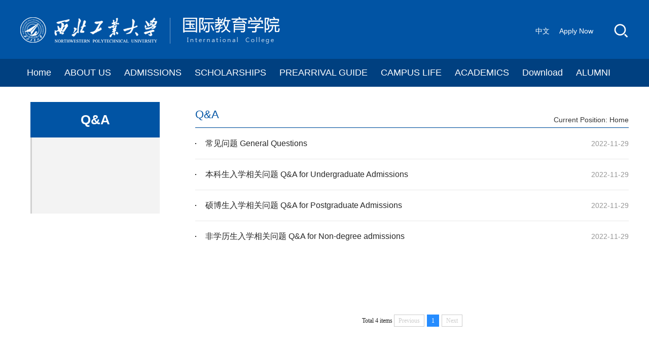

--- FILE ---
content_type: text/html
request_url: https://studyat.nwpu.edu.cn/Q_A.htm
body_size: 4456
content:
<!DOCTYPE html>
<html lang="en">
<head>
    <meta charset="UTF-8">
    <meta name="viewport" content="width=device-width, initial-scale=1.0">
    <meta http-equiv="X-UA-Compatible" content="IE=edge" />
    <title>Q&amp;A-国际教育学院英文版</title><meta name="pageType" content="2">
<meta name="pageTitle" content="Q&amp;A">
<META Name="keywords" Content="国际教育学院英文版,Q&amp;A" />

    <link rel="stylesheet" href="css/base.css">
    <link rel="stylesheet" href="css/dp.css">
    <script src="js/jquery.js" type="text/javascript"></script>
    <script src="js/jquery.SuperSlide.js" type="text/javascript"></script>
<!--Announced by Visual SiteBuilder 9-->
<link rel="stylesheet" type="text/css" href="_sitegray/_sitegray_d.css" />
<script language="javascript" src="_sitegray/_sitegray.js"></script>
<!-- CustomerNO:77656262657232306975475152555742000200014156 -->
<link rel="stylesheet" type="text/css" href="list.vsb.css" />
<script type="text/javascript" src="/system/resource/js/vsbscreen.min.js" id="_vsbscreen" devices="pc|pad"></script>
<script type="text/javascript" src="/system/resource/js/counter.js"></script>
<script type="text/javascript">_jsq_(1162,'/list.jsp',-1,1706852100)</script>
</head>
<body>
    <div class="div">
        <!-- 头部 -->
      <div class="header">
             <div class="web clearfix" style="margin-top:10px;">
<div class="toplink"><script language="javascript" src="/system/resource/js/dynclicks.js"></script><script language="javascript" src="/system/resource/js/openlink.js"></script>    <a href="http://npuinternationalcollege.nwpu.edu.cn/" title="" onclick="_addDynClicks(&#34;wburl&#34;, 1706852100, 62844)" class="c265199" style="margin-right:15px;">中文</a>
    <a href="http://admission.nwpu.edu.cn/en/index" title="" onclick="_addDynClicks(&#34;wburl&#34;, 1706852100, 62845)" class="c265199" style="margin-right:0px">Apply Now</a>
</div>
                <!-- 搜索 -->           
                


<script language="javascript" src="/system/resource/js/base64.js"></script><script language="javascript" src="/system/resource/js/jquery/jquery-latest.min.js"></script><script language="javascript" src="/system/resource/vue/vue.js"></script><script language="javascript" src="/system/resource/vue/bluebird.min.js"></script><script language="javascript" src="/system/resource/vue/axios.js"></script><script language="javascript" src="/system/resource/vue/polyfill.js"></script><script language="javascript" src="/system/resource/vue/token.js"></script><LINK href="/system/resource/vue/static/element/index.css" type="text/css" rel="stylesheet"><script language="javascript" src="/system/resource/vue/static/element/index.js"></script><script language="javascript" src="/system/resource/vue/static/public.js"></script><div id="divu1"></div>
<script type="text/html" id="htmlu1">
    <div id="appu1">
        <div v-if="!isError" class="seaBox fr clearfix">
            <button type="button" class="button" id="button"></button>
            <!-- 搜索框 -->
            <div id="searchbox" class="searchbox">
                <input type="text"  placeholder="What can we help you find" class="text" autocomplete=off v-model=query.keyWord @keyup.enter="onSubmit"> 
                <input type="button" name="submit_button" class="submit" v-on:click="onSubmit()">
            </div>
        </div>
        <div v-if="isError" style="color: #b30216; font-size:18px;text-align: center;padding:20px;">
            应用维护中！
        </div>
    </div>
</script>
<script>
    $("#divu1").html($("#htmlu1").text());
</script>
<script>
    var appOwner = "1706852100";
    var token = 'tourist';
    var urlPrefix = "/aop_component/";

    jQuery.support.cors = true;
    $.ajaxSetup({
        beforeSend: function (request, settings) {
            request.setRequestHeader("Authorization", token);
            request.setRequestHeader("owner", appOwner);
        }
    });

    new Vue({
        el: "#appu1",
        data: function () {
            return {
                query: {
                    keyWord: "",//搜索关键词
                    owner: appOwner,
                    token: token,
                    urlPrefix: urlPrefix,
                    lang:"i18n_zh_CN"
                },
                isError: false
            }
        },
        mounted: function () {
            var _this = this;
            // _this.init();
        },
        methods: {
            init: function(){
                $.ajax({
                    url: "/aop_component//webber/search/test",
                    type: "get",
                    success: function (response) {
                        if (response.code == "0000") {
                        } else if (response.code == "220") {
                            _this.isError = true;
                            console.log(response);
                        } else if (!response.code) {
                            _this.isError = true;
                            console.log(response);
                        }
                    },
                    error: function (response) {
                        _this.isError = true;
                    }
                });
            },
            onSubmit: function (e) {
                var url = "/views/search/modules/resultpc/soso.html";
                if ("10" == "1" || "10" == "2") {
                    url = "https://yykfpt.nwpu.edu.cn/" + url;
                }
                var _this = this;
                var query = _this.query;
                if (url.indexOf("?") > -1) {
                    url = url.split("?")[0];
                }
                if (query.keyWord) {
                    var query = new Base64().encode(JSON.stringify(query));
                    window.open(url + "?query=" + query);
                } else {
                    alert("请填写搜索内容")
                }
            },
        }
    })
</script>

                <!-- logo -->
                
<!-- 网站logo图片地址请在本组件"内容配置-网站logo"处填写 -->
<a href="index.htm" title="国际教育学院英文网站" class="logo fl"><img src="images/gjjyylg.png" alt=""></img></a>
                <!-- nav -->
              
            </div>
        </div>
<div style="width:100%; height:55px;background:#004080;">     
 <div class="navbar" style="margin:0 auto;width:1200px;">       
<ul class="clearfix">
                <li>
                <a href="index.htm" title="Home">Home</a>
            </li>    
            <li>
                <a href="ABOUT_US/International_College.htm" title="ABOUT US">ABOUT US</a>
                    <ul class="ul2">
                            <li><a href="ABOUT_US/About_Xi_an.htm" title="About Xi'an">About Xi'an</a></li>
                            <li><a href="ABOUT_US/About_NPU.htm" title="About NPU">About NPU</a></li>
                            <li><a href="ABOUT_US/International_College.htm" title="International College">International College</a></li>
                            <li><a href="ABOUT_US/Offices.htm" title="Offices">Offices</a></li>
                            <li><a href="ABOUT_US/Campus_Maps.htm" title="Campus Maps">Campus Maps</a></li>
                    </ul>
            </li>    
            <li>
                <a href="ADMISSIONS1.htm" title="ADMISSIONS">ADMISSIONS</a>
                    <ul class="ul2">
                            <li><a href="ADMISSIONS1/Undergraduate_Program.htm" title="Undergraduate Program">Undergraduate Program</a></li>
                            <li><a href="ADMISSIONS1/Master_Program.htm" title="Master Program">Master Program</a></li>
                            <li><a href="ADMISSIONS1/PhD_Program.htm" title="PhD Program">PhD Program</a></li>
                            <li><a href="ADMISSIONS1/Branch_Campus_of_NPU_in_Kazakhstan.htm" title="Branch Campus of NPU in Kazakhstan">Branch Campus of NPU in Kazakhstan</a></li>
                            <li><a href="ADMISSIONS1/Foundation.htm" title="Foundation Program">Foundation Program</a></li>
                            <li><a href="ADMISSIONS1/Exchange.htm" title="Exchange Program">Exchange Program</a></li>
                            <li><a href="ADMISSIONS1/Chinese_Language_Program.htm" title="Chinese Language Program">Chinese Language Program</a></li>
                            <li><a href="ADMISSIONS1/Joint_Training_Program.htm" title="Joint Training Program">Joint Training Program</a></li>
                            <li><a href="ADMISSIONS1/Summer.htm" title="Summer program">Summer program</a></li>
                            <li><a href="ADMISSIONS1/Winter_Program.htm" title="Winter Program">Winter Program</a></li>
                            <li><a href="ADMISSIONS1/Tuition.htm" title="Tuition">Tuition</a></li>
                            <li><a href="ADMISSIONS1/Prospectu.htm" title="Prospectus">Prospectus</a></li>
                            <li><a href="ADMISSIONS1/List_of_Academic_School.htm" title="List of Academic School">List of Academic School</a></li>
                            <li><a href="ADMISSIONS1/List_of_Majors.htm" title="List of Majors">List of Majors</a></li>
                            <li><a href="ADMISSIONS1/Live_Streaming_Schedule.htm" title="Live Streaming Schedule">Live Streaming Schedule</a></li>
                            <li><a href="ADMISSIONS1/Admission_Documents_Download.htm" title="Admission Documents Download">Admission Documents Download</a></li>
                            <li><a href="ADMISSIONS1/Online.htm" title="Online Application">Online Application</a></li>
                    </ul>
            </li>    
            <li>
                <a href="SCHOLARSHIPS1.htm" title="SCHOLARSHIPS">SCHOLARSHIPS</a>
                    <ul class="ul2">
                            <li><a href="SCHOLARSHIPS1/Chinese_Government_Scholarships.htm" title="Chinese Government Scholarships">Chinese Government Scholarships</a></li>
                            <li><a href="SCHOLARSHIPS1/NPU_President_Scholarship.htm" title="NPU President Scholarship">NPU President Scholarship</a></li>
                            <li><a href="SCHOLARSHIPS1/Xi_an_City.htm" title="Xi’an City “The Belt and Road” International Students Scholarship">Xi’an City “The Belt and Road” International Students Scholarship</a></li>
                            <li><a href="SCHOLARSHIPS1/a2025_China_Link_Short_term_Scientific_Exchange_.htm" title="2025 China Link Short-term Scientific Exchange Scholarship Program">2025 China Link Short-term Scientific Exchange Scholarship Program</a></li>
                            <li><a href="SCHOLARSHIPS1/Outstanding_Visiting_Student_Scholarship.htm" title="Outstanding Visiting Student Scholarship">Outstanding Visiting Student Scholarship</a></li>
                            <li><a href="SCHOLARSHIPS1/CSC_Youth_of_Excellence_Scheme_of_China_Program_In.htm" title="CSC Youth of Excellence Scheme of China Program-International Public Administration and Management">CSC Youth of Excellence Scheme of China Program-International Public Administration and Management</a></li>
                            <li><a href="SCHOLARSHIPS1/CSC_Youth_of_Excellence_Scheme_of_China_Program_Bu.htm" title="CSC Youth of Excellence Scheme of China Program-Business Administration">CSC Youth of Excellence Scheme of China Program-Business Administration</a></li>
                            <li><a href="SCHOLARSHIPS1/CSC_Youth_of_Excellence_Scheme_of_China_Program__S.htm" title="CSC Youth of Excellence Scheme of China Program -Software Engineering">CSC Youth of Excellence Scheme of China Program -Software Engineering</a></li>
                    </ul>
            </li>    
            <li>
                <a href="PREARRIVAL_GUIDE/Guide.htm" title="PREARRIVAL GUIDE">PREARRIVAL GUIDE</a>
                    <ul class="ul2">
                            <li><a href="PREARRIVAL_GUIDE/Guide.htm" title="Guide for New Students">Guide for New Students</a></li>
                            <li><a href="PREARRIVAL_GUIDE/Freguently.htm" title="Freguently Asked Questions">Freguently Asked Questions</a></li>
                            <li><a href="PREARRIVAL_GUIDE/Transportation.htm" title="Transportation">Transportation</a></li>
                            <li><a href="PREARRIVAL_GUIDE/Accomodation.htm" title="Accomodation">Accomodation</a></li>
                            <li><a href="PREARRIVAL_GUIDE/Registration.htm" title="Registration">Registration</a></li>
                    </ul>
            </li>    
            <li>
                <a href="CAMPUS_LIFE/Visa.htm" title="CAMPUS LIFE">CAMPUS LIFE</a>
                    <ul class="ul2">
                            <li><a href="CAMPUS_LIFE/Visa.htm" title="Visa Services">Visa Services</a></li>
                            <li><a href="CAMPUS_LIFE/Accommodation.htm" title="Accommodation">Accommodation</a></li>
                            <li><a href="CAMPUS_LIFE/Telecommunication.htm" title="Telecommunication">Telecommunication</a></li>
                            <li><a href="CAMPUS_LIFE/Shuttle_Bus.htm" title="Shuttle Bus">Shuttle Bus</a></li>
                            <li><a href="CAMPUS_LIFE/Insurance.htm" title="Insurance Services">Insurance Services</a></li>
                            <li><a href="CAMPUS_LIFE/Living.htm" title="Living Guide">Living Guide</a></li>
                            <li><a href="CAMPUS_LIFE/Regulations.htm" title="Regulations">Regulations</a></li>
                            <li><a href="CAMPUS_LIFE/Counseling.htm" title="Counseling Center">Counseling Center</a></li>
                            <li><a href="CAMPUS_LIFE/Recruitment.htm" title="Recruitment Opportuinities">Recruitment Opportuinities</a></li>
                            <li><a href="CAMPUS_LIFE/Student.htm" title="Student Activities">Student Activities</a></li>
                    </ul>
            </li>    
            <li>
                <a href="ACADEMICS1.htm" title="ACADEMICS">ACADEMICS</a>
                    <ul class="ul2">
                            <li><a href="ACADEMICS1/Undergraduate.htm" title="Undergraduate Study">Undergraduate Study</a></li>
                            <li><a href="ACADEMICS1/Graduate.htm" title="Graduate Study">Graduate Study</a></li>
                            <li><a href="ACADEMICS1/Academic.htm" title="Academic Calendar">Academic Calendar</a></li>
                    </ul>
            </li>    
            <li>
                <a href="Download.htm" title="Download">Download</a>
            </li>    
            <li>
                <a href="alumni.htm" title="ALUMNI">ALUMNI</a>
            </li>    
</ul>

  </div>      
 </div>   

        <!-- banner图 -->
        <div class="banner"></div>
        <!-- 内容区 -->
        <div class="con">
            <div class="web clearfix">
                <div class="navLeft fl">
                    <h2>
Q&amp;A</h2>
                    <ul></ul>
                </div>
                <div class="content fl">
                    <div class="tit clearfix"><p class="fr">
    Current Position: 
                        <a href="index.htm">Home</a>
</p><h2 class="fl">
Q&amp;A</h2></div>
                    <div class="list"><script language="javascript" src="/system/resource/js/centerCutImg.js"></script><script language="javascript" src="/system/resource/js/ajax.js"></script><div>
    <UL style="min-height:338px;">
                    <li id="line_u9_0">
                <a href="info/1162/1819.htm" target="_blank" title="常见问题 General Questions"><span class="fr">2022-11-29</span>常见问题 General Questions</a>
            </li>
            <li id="line_u9_1">
                <a href="info/1162/1820.htm" target="_blank" title="本科生入学相关问题 Q&amp;A for Undergraduate Admissions"><span class="fr">2022-11-29</span>本科生入学相关问题 Q&amp;A for Undergraduate Admissions</a>
            </li>
            <li id="line_u9_2">
                <a href="info/1162/1821.htm" target="_blank" title="硕博生入学相关问题  Q&amp;A for Postgraduate Admissions"><span class="fr">2022-11-29</span>硕博生入学相关问题  Q&amp;A for Postgraduate Admissions</a>
            </li>
            <li id="line_u9_3">
                <a href="info/1162/1822.htm" target="_blank" title="非学历生入学相关问题  Q&amp;A for Non-degree admissions"><span class="fr">2022-11-29</span>非学历生入学相关问题  Q&amp;A for Non-degree admissions</a>
            </li>
    </UL>
    <link rel="stylesheet" Content-type="text/css" href="/system/resource/css/pagedown/sys.css"><div class="pb_sys_common pb_sys_normal pb_sys_style1" style="margin-top:30px;text-align:center;"><span class="p_t">Total&nbsp;4&nbsp;items</span> <span class="p_pages"><span class="p_first_d p_fun_d">First</span><span class="p_prev_d p_fun_d">Previous</span><span class="p_no_d">1</span><span class="p_next_d p_fun_d">Next</span><span class="p_last_d p_fun_d">Last</span></span></div>
</div><script>_showDynClickBatch(['dynclicks_u9_1819','dynclicks_u9_1820','dynclicks_u9_1821','dynclicks_u9_1822'],[1819,1820,1821,1822],"wbnews", 1706852100)</script></div>
                </div>
            </div>
        </div>
          <!-- links -->
       <div style="background:#0154a4;padding:20px 0 0; margin-top:40px;">
       
        <div class="foot">
            <div class="web"><!-- 版权内容请在本组件"内容配置-版权"处填写 -->
<div class="wc-foot"><div class="container"><div class="wc-left fr" frag="窗口9"><p style="margin-top: 40px"><img src="img/logo.png" /></p></div><div class="wc-mid fl" frag="窗口10"><!--<h4><span frag="标题"><span frag="标题内容">Contact：</span></span></h4>--><h4>Contact：</h4><div class="articlecontent "><p>Address: Room 718, Yizi Building, International College, Northwestern Polytechnical University, 127 Youyi Xilu, Beilin District, Xi’an, Shaanxi, China, 710072</p><p>Tel:</p><p>Admission: +86-(29) 88494381</p><p>Academic: +86-(29) 88492721</p><p>International student office: +86-(29) 88495735</p><p>Fax: +86(0)29 88491544</p></div></div><div class="clearfix"></div></div></div><!--wc-foot end--></div>
        </div>
       </div>
    </div>
    <script src="js/index.js" type="text/javascript"></script>
</body>
</html>




















--- FILE ---
content_type: text/css
request_url: https://studyat.nwpu.edu.cn/css/base.css
body_size: 3960
content:
@charset "utf-8";

/* reset style */

*:after,
*:before {
    transition: all .5s ease;
    -moz-transition: all .5s ease;
    -o-transition: all .5s ease;
    -webkit-transition: all .5s ease;
    text-rendering: optimizelegibility;
}

article,
aside,
details,
figcaption,
figure,
footer,
header,
main,
menu,
nav,
section,
summary {
    display: block;
}

audio,
canvas,
progress,
video {
    display: inline-block;
}

html,
body,
div,
p,
h1,
h2,
h3,
h4,
h5,
h6,
dl,
dt,
dd,
ol,
ul,
li,
blockquote,
pre,
button,
fieldset,
form,
legend,
table,
caption,
tbody,
tfoot,
thead,
tr,
th,
td,
iframe,
article,
aside,
canvas,
details,
embed,
figure,
figcaption,
header,
footer,
menu,
nav,
section,
summary,
audio,
video {
    margin: 0;
    padding: 0;
    border: 0 none transparent;
    outline: none;
    font-size: inherit;
    font-family: inherit;
}

article,
aside,
dialog,
footer,
header,
section,
nav,
figure,
menu,
audio,
canvas,
progress,
video {
    display: block;
}

html,
body {
    position: relative;
    /* height:100%; */
    width: 100%;
}


/*html, body { scroll-behavior:smooth; }*/

html.freeze,
html.freeze body {
    overflow-x: hidden;
    overflow-y: hidden;
}

body {
    -webkit-font-smoothing: antialiased;
    font: 12px/1.5 Microsoft YaHei UI, Microsoft YaHei, tahoma, arial, Hiragino Sans GB, SimSun, Segoe UI, Tahoma, Helvetica, Sans-Serif, sans-serif, \5b8b\4f53;
    color: #333;
    font-size: 15px;
    line-height: 1.6rem;
    word-break: break-all;
    margin-right: 13px;
}

.clearfix:after {
    display: block;
    visibility: hidden;
    clear: both;
    content: '.';
    overflow: hidden;
    width: 0;
    height: 0;
    font-size: 0;
    line-height: 0;
}

.clearfix {
    *zoom: 1;
    display: block;
}

.hide {
    display: none;
}

a,
button {
    transition: all .5s ease;
    -moz-transition: all .5s ease;
    -o-transition: all .5s ease;
    -webkit-transition: all .5s ease;
    text-decoration: none;
    outline: 0;
}

a:link {
    color: #636363;
}

a:visited {
    color: #636363;
}

a:hover {
    color: #0030ae;
}

a:active {
    color: #0030ae;
}

a:hover span {
    cursor: pointer;
    opacity: .86
}

.web {
    width: 1200px;
    margin: 0 auto
}

.fl {
    float: left
}

.fr {
    float: right
}

.inlineB {
    font-size: 0;
}


/* forms */

html.firefox fieldset {
    display: table-cell !important;
}

button,
input[type='button'],
input[type='reset'],
input[type='submit'] {
    overflow: visible;
    background-color: transparent;
    cursor: pointer;
}


/* ie6 ~ ie7 css */

button:hover,
input[type='button']:hover,
input[type='reset']:hover,
input[type='submit']:hover {
    text-decoration: none;
}

button:hover span {
    text-decoration: underline;
}

input {
    padding: 0;
    outline: 0;
    font-size: inherit;
    font-family: inherit;
    color: inherit;
    line-height: inherit;
    vertical-align: middle;
}

input[type='submit'] {
    height: 28px;
    line-height: 24px;
}

input[type='radio'],
input[type='checkbox'] {
    width: 14px;
    height: 14px;
}

input[type='image'] {
    height: auto;
    margin: 0;
    padding: 0;
    border: 0;
}

input[disabled='disabled'] {
    background-color: #ebebeb;
    color: #959595;
}

select {
    height: 28px;
    line-height: 24px;
    padding: 1px 0 1px 3px;
    border: 1px solid #dedede;
    background-color: #fff;
}

select[disabled='disabled'] {
    background-color: #ebebeb;
    color: #959595;
}

textarea {
    min-height: 80px;
    padding: 1px 3px;
    border: 1px solid #dedede;
    line-height: 25px;
}


/* other */

iframe.pdf {
    width: 100%;
    height: 600px;
    margin-top: 30px;
    margin-bottom: 30px;
}

mark {
    background-color: transparent;
}

[data-style='list'] .target {
    display: none;
    color: #000;
}

hr {
    margin-top: 20px;
    margin-bottom: 20px;
    border: 0;
    border-top: 1px solid #eee;
    display: none;
}

img {
    border: 0 none transparent;
    -ms-interpolation-mode: bicubic;
}

img,
div.root_daum_roughmap {
    max-width: 100%;
}

b,
strong {
    font-weight: 600;
}

i,
em,
dfn,
cite,
address {
    font-style: normal;
}

small {
    font-size: 90%;
}

sup,
sub {
    position: relative;
    font-size: 0.9em;
    line-height: 0;
    vertical-align: baseline;
}

sub {
    bottom: -0.25em;
}

sup {
    top: -0.5em;
}

del {
    text-decoration: line-through;
}

label {
    cursor: pointer;
}

ol,
ul,
li {
    list-style: none;
}

legend {
    display: block;
    position: absolute;
    top: 0;
    left: 0;
    width: 100%;
    height: 1px;
    font-size: 0;
    line-height: 0;
}

caption {
    height: 1px;
    font-size: 0;
    line-height: 0;
}


/* table */

.table_unit {
    margin-top: 10px;
    margin-bottom: -10px;
    font-size: 0.9em;
    text-align: right;
}

.table_group {
    overflow-x: auto;
    overflow-y: hidden;
    -webkit-overflow-scrolling: touch;
    position: relative;
    width: 100%;
    margin-top: 10px;
    margin-bottom: 10px;
}

.table_group .table_line {
    position: absolute;
    top: 0;
    left: 0;
    width: 1px;
    height: 100%;
    z-index: 20;
    background-color: #fff;
}

.table_group table {
    border-collapse: separate;
}

.table_group table.table {
    position: relative;
    width: 100%;
    border: 1px solid #c6c6c6;
    margin: 20px auto
}

.table_group table.table.scroll {
    width: 860px;
    z-index: 10;
}

.table_group .gesture {
    z-index: 30;
    transition-property: opacity, top;
}

.table_group table.table tbody,
.table_group table.table tfoot {
    text-align: center;
}

.table_group table.table thead tr th {
    padding: 10px 5px;
    border-top: 1px solid #c6c6c6;
    border-left: 1px solid #c6c6c6;
    background-color: #fafafa;
    color: #333;
    font-size: 16px;
    text-align: center;
}

.table_group table.table tbody tr th.ms_th {
    font-size: 18px !important;
    text-align: center;
}

.table_group table.table tbody tr th,
.table_group table.table tfoot tr th {
    padding: 10px 5px;
    border-top: 1px solid #c6c6c6;
    border-left: 1px solid #c6c6c6;
    background-color: #fdfdfd;
    color: #5d5d5d;
    font-size: 16px;
    text-align: center;
}

.table_group table.table tbody tr td,
.table_group table.table tfoot tr td {
    padding: 5px;
    border-top: 1px solid #c6c6c6;
    border-left: 1px solid #c6c6c6;
    color: #333;
    font-size: 15px;
}

.table_group table.table tbody tr:first-child th,
.table_group table.table tbody tr:first-child td,
.table_group table.table tfoot tr:first-child th,
.table_group table.table tfoot tr:first-child td {
    border-top-color: #c6c6c6;
}

.table_group table.table tbody ul,
.table_group table.table tbody ol {
    padding-left: 0;
    text-align: left;
}

.table_group table.table_ms {
    position: relative;
    width: 100%;
    border-top: 1px solid #3a3a3a;
    border-bottom: 1px solid #c6c6c6;
}

.table_group table.table_ms.scroll {
    width: 860px;
    z-index: 10;
}

.table_group table.table_ms tbody,
.table_group table.table_ms tfoot {
    text-align: center;
}

.table_group table.table_ms thead tr th {
    padding: 10px 5px;
    border-top: 1px solid #c6c6c6;
    border-left: 1px solid #c6c6c6;
    background-color: #fafafa;
    color: #333;
    font-size: 16px;
    text-align: center;
}

.table_group table.table_ms tbody tr th,
.table_group table.table_ms tfoot tr th {
    padding: 10px 5px;
    border-top: 1px solid #c6c6c6;
    border-left: 1px solid #c6c6c6;
    background-color: #fdfdfd;
    color: #5d5d5d;
    font-size: 18px;
    text-align: center;
}

.table_group table.table_ms thead tr:first-child th {
    border-top-width: 0;
}

.table_group table.table_ms tbody tr td,
.table_group table.table_ms tfoot tr td {
    padding: 10px;
    border-top: 1px solid #c6c6c6;
    border-left: 1px solid #c6c6c6;
    color: #333;
    font-size: 15px;
}

.table_group table.table_ms tbody tr:first-child th,
.table_group table.table tbody tr:first-child td,
.table_group table.table_ms tfoot tr:first-child th,
.table_group table.table_ms tfoot tr:first-child td {
    border-top-color: #c6c6c6;
}

.table_group table.table_ms tbody ul,
.table_group table.table_ms tbody ol {
    padding-left: 0;
    text-align: left;
}


/* text */

.text-muted {
    color: #777;
}

.text-primary {
    color: #337ab7;
}

a.text-primary:hover {
    color: #286090;
}

.text-success {
    color: #3c763d;
}

a.text-success:hover {
    color: #2b542c;
}

.text-info {
    color: #31708f;
}

a.text-info:hover {
    color: #245269;
}

.text-warning {
    color: #f08400;
}

a.text-warning:hover {
    color: #66512c;
}

.text-danger {
    color: #d33835;
}

a.text-danger:hover {
    color: #843534;
}

.bg-primary {
    color: #fff;
    background-color: #337ab7;
}

a.bg-primary:hover {
    background-color: #286090;
}

.bg-success {
    background-color: #dff0d8;
}

a.bg-success:hover {
    background-color: #c1e2b3;
}

.bg-info {
    background-color: #d9edf7;
}

a.bg-info:hover {
    background-color: #afd9ee;
}

.bg-warning {
    background-color: #fcf8e3;
}

a.bg-warning:hover {
    background-color: #f7ecb5;
}

.bg-danger {
    background-color: #f2dede;
}

a.bg-danger:hover {
    background-color: #e4b9b9;
}


/* background */

.turquoise {
    background: #1abc9c;
}

.emerland {
    background: #2ecc71;
}

.peterriver {
    background: #3498db;
}

.amethyst {
    background: #9b59b6;
}

.wetasphalt {
    background: #34495e;
}

.greensea {
    background: #16a085;
}

.nephritis {
    background: #27ae60;
}

.belizehole {
    background: #2980b9;
}

.wisteria {
    background: #8e44ad;
}

.midnightblue {
    background: #2c3e50;
}

.sunflower {
    background: #f1c40f;
}

.carrot {
    background: #e67e22;
}

.alizarin {
    background: #e74c3c;
}

.clouds {
    background: #ecf0f1;
    color: #999;
}

.concrete {
    background: #95a5a6;
}

.orange {
    background: #f39c12;
}

.pumpkin {
    background: #d35400;
}

.pomegranate {
    background: #c0392b;
}

.silver {
    background: #bdc3c7;
}

.asbestos {
    background: #7f8c8d;
}


/* 头部 */

.header {
    width: 100%;
    height:70px;
    background: #0154a4;
    padding: 23px 0;
}
.header .web{position:relative;}
.toplink {
position: absolute;
    top: 15px;
    right: 70px;
}
.toplink a{color:#fff !important;font-size:14px !important;}
.header a.logo{
    width: 516px;
    height: 54px;
    display: block;
}

/* 导航 */
.navbar{
    margin-left: 10px;    
}

.navbar ul li{
    position: relative;
    float: left;
}
.navbar ul li a{
    display: block;
    line-height: 54px;
    font-size: 18px;
    color: #ffffff;
    padding: 0 13px;
}
.navbar ul li a:hover{
    color: #f1c40f;
}
/* 二级导航 */
.navbar  ul li .ul2 {
    position: absolute;
    left: 50%;
    top: 40px;
    z-index: 100;
    display: none;
    margin: 0;
    float: none;
    
    z-index: 100;
    margin-left: -90px;
}
.navbar  ul li .ul2::before{
    border-color: transparent transparent #fff #fff;
    border-style: solid;
    border-width: 8px;
    bottom: -8px;
    box-sizing: border-box;
    content: "";
    display: block;
    height: 0;
    position: relative;
    transform: rotate(135deg);
    transform-origin: center center;
    width: 0;
    margin-left: 82px;
}
.navbar  ul li .ul2 li {
    width: 180px;
    /* height: 40px; */
    display: block;
    float: none;
    padding: 0;
    margin: 0;
}

.navbar  ul li .ul2 a {
    display: block;
    line-height: 22px;
    color: #222222;
    font-size: 15px;
    padding: 10px 0 10px 25px;
    background: #fff;
    word-wrap: break-word;
    word-break:normal;
}

.navbar  ul li .ul2 a:hover {
    color: #0154a4;
}
/* 搜索框 */
.seaBox {
    position: relative;
    padding: 12px 0;
}
.button {
    width: 30px;
    height: 30px;
    background: url("../img/search1.png") no-repeat center center;
    float: right;
}
.searchbox {
    width: 0px;
    height: 36px;
    border-radius: 22px;
    line-height: 36px;
    position: absolute;
    top: 10px;
    right: 30px;
    background: #fff;
    padding-left: 20px;
    display: none;
}
.text {
    float: left;
    width: 200px;
    height: 36px;
    border: none;
    outline: none;
    line-height: 36px;
    color: #0154a4;
    font-size: 15px;
}
input::-webkit-input-placeholder {
    color: #0154a4;
}
input::-moz-placeholder { 
    color: #0154a4;
}
input:-moz-placeholder {
    color: #0154a4;
}
input:-ms-input-placeholder {   
    color: #0154a4;
}
.submit {
    width: 22px;
    height: 22px;
    float: right;
    background: url("../img/search.png") no-repeat center center;
    margin-top: 4px;
    margin-right: 10px;
    border: none;
    outline: none;
}
.on {
    display: block;
}
/* 底部 */
/* links区 */
.link{
    width: 100%;
    padding-bottom: 30px;
    border-bottom: 1px solid #d7d7d7;
}
.link h2{
    font-size: 22px;
    line-height:30px;
    font-weight: normal;
    text-align: center;
    margin-bottom: 30px;
}
.link ul li{
    float: left;
}
.link ul li a{
    display: block;
    font-size: 17px;
    line-height: 30px;
    color: #666666;
    padding: 0 9px;
    border-right: 1px solid #757575;
}
.link ul li a:hover{
    color: #0154a4;
} 
.link ul li.noBorder a{
    border: none;
}
/* 版权 */
.foot{
    width: 100%;
    padding: 20px 0 0 0;
background:#0154a4;

}
.foot p{
    font-size: 17px;
    color: #757575;
    line-height: 30px;
}

/*搜索结果页*/
.search{
    width:855px;
}
.searchWrap {min-height: 600px;background: #fff;padding: 20px 0px 50px;}
.searchWrap .serBox{padding:25px;background:#f4f4f4;margin-bottom:20px;position: relative;}
.searchWrap .txt {border: none;height: 40px;width: 675px;font-size: 15px;padding-left: 10px;color: #3d3d3d;line-height: 40px;}
.searchWrap .btn {border: none;height: 40px;width: 120px;text-align: center;float: right;cursor: pointer;_display: inline;color: #fff;right: 25px;top: 25px;background: #135da9;font-size: 18px;}
.searchWrap ul{padding-bottom:30px;}
.searchWrap ul li{line-height:2em; border-bottom:1px solid #dedede;padding:20px 0}
.searchWrap ul li a{display:block;}
.searchWrap ul li a h3{font-size:18px; font-weight:bold;margin-bottom:15px;}
.searchWrap ul li a p{font-size:14px;display: -webkit-box;-webkit-box-orient: vertical;-webkit-line-clamp: 2;overflow: hidden;word-wrap: break-word;word-break:normal;}
.searchWrap ul li a span.time{color:#999;margin-top:15px}
.search .map-h2{height: 50px;line-height: 50px;border-bottom:1px solid #dfdfdf;margin: 20px 0 30px;}
.search .map-h2 h2{color:#105aa1;font-size:24px;font-weight:normal;}
.search .map{}
.search .map a:hover{color:#105aa1;}
.search .map span{margin:auto 5px;}
.search .map-h2 .map a.home{padding-left: 25px;background: url(../img/home.png) no-repeat left center;line-height: 50px;display: inline-block;}



/*加*/

.fl{ float: left;}
.fr{float: right;}
.pos{
	position: relative;
}
ul{list-style:none;}

li{list-style:none;}
.container{
	width:1230px;
	padding: 0;
	margin: 0 auto;
}
.wc-foot{
	background:#0154a4;

 
   padding-top: 35px;
    min-height: 275px;
    }
.wc-foot p{
	font-size: 14px;
	color: #999;
	line-height: 21px;
}
.wc-foot p a{
	font-size: 14px;
	color: #999;
	line-height: 21px;
}
.wc-left{
	width:586px ;
}
.wc-mid{
	width:516px;
}
.wc-right{
	width:120px;
}
.wc-left h4{
	font-size: 16px;
	color: #fff;
	margin-bottom: 10px;
	font-weight: normal;
}
.you-ul ul li{
	float: left;
}
.you-ul ul li a{
	color: #fff;
	text-decoration: none;
	padding: 0 20px;
	
}
.you-ul ul li:first-child a{
	padding-left: 0;
}
.you-ul ul li:last-child a{
	background: none;
}
.you-ul{
	padding-bottom: 30px;
}
.wc-mid h4{
	font-size: 16px;
	color: #fff;
	margin-bottom: 10px;
	font-weight: normal;
}
.wc-mid p{
	font-size: 14px;
	color: #fff;
	line-height: 25px;
}
.wc-mid p a{
	color: #fff;
}

.wc-right a{
	display: block;
	background: #ce3e3a;
	color: #fff;
	height: 42px;
	line-height: 42px;
	text-align: center;
	text-decoration: none;
}
.wc-right a img{
	padding-right: 5px;
}
.wc-right a:hover{
	background: #c02824;
	transition: all 1.5s;
}
.wc-right p{
	display: block;
	margin-top: 10px;
}
.wc-foot p a{
	font-size: 14px;
	color: #999;
	line-height: 21px;
}
.wc-left{
	width:586px ;
}
.wc-mid{
	width:550px;margin-left:20px
}
.wc-right{
	width:120px;
}
.wc-left h4{
	font-size: 16px;
	color: #fff;
	margin-bottom: 10px;
	font-weight: normal;
}
.you-ul ul li{
	float: left;
}
.you-ul ul li a{
	color: #fff;
	text-decoration: none;
	padding: 0 20px;
	background: url(../images/fa.png) no-repeat right center;
}
.you-ul ul li:first-child a{
	padding-left: 0;
}
.you-ul ul li:last-child a{
	background: none;
}
.you-ul{
	padding-bottom: 30px;
}

--- FILE ---
content_type: text/css
request_url: https://studyat.nwpu.edu.cn/css/dp.css
body_size: 1488
content:
@charset "UTF-8";
/*banner图*/
.banner{
	margin-bottom:30px;
}
.banner img{
	display: block;
	width: 100%;
	min-width: 1200px;
}
/*内容区*/
.con .navLeft{
	width:280px;
	height: ;
}
.con .navLeft{
    width: 255px;
    padding: 0 70px 0 20px;
    position: relative;
}
.con .navLeft h2{
    width: 255px;
    padding: 20px 0;
    background: #0154a4;
    color: #ffffff;
    font-size: 26px;
    line-height: 30px;
    text-align: center;
    word-wrap: break-word;
    word-break:normal;
}
.con .navLeft ul{
    background: #f3f3f3;
    padding-bottom: 150px;
    border-left: 3px solid #d0d0d0;
}
.con .navLeft ul li a{
    display: block;
    font-size: 16px;
    color: #050505;
    line-height:54px;
    background: #f3f3f3;
    padding: 0  0 0 38px;
    position: relative;
    word-wrap: break-word;
    word-break:normal;
}

.con .navLeft ul li.on a{
    background: #ffffff;
    color: #0154a4;
    position: relative;
}
.con .navLeft ul li.on a::after{
    content: "";
    display: block;
    width: 3px;
    height: 100%;
    position: absolute;
    left: -3px;
    top: 0;
    background: #0154a4;
}
.con .navLeft ul li:hover a{
    background: #ffffff;
    color: #0154a4;
    position: relative;
}
.con .navLeft ul li:hover a::after{
    content: "";
    display: block;
    width: 3px;
    height: 100%;
    position: absolute;
    left: -3px;
    top: 0;
    background: #0154a4;
}
/*内容区*/
.con .content{
	width: 855px;
}
.con .content .tit{
	width: 100%;
    border-bottom: 1px solid #0154a4;
}
.con .content .tit p{
	font-size: 14px;
    color: #333;
    line-height: 30px;
    margin-top: 20px;
}
.con .content .tit p a{
	font-size: 14px;
    color: #333;
}
.con .content .tit h2{
	font-size: 22px;
	line-height: 50px;
	font-weight: normal;
	color: #0154a4;
}
.content>div.txt h2{
    font-size: 18px;
    color: #222;
    text-align:center;
    margin-top: 30px;
    word-wrap: break-word;
    word-break:normal;
}
.content>div.txt video{
	margin:20px auto;

}
.content>div.txt P{
	word-wrap:break-word;
	word-break:normal;
}
.content>div.txt #vsb_content p,
.content>div.txt #vsb_content span{
	font-size: 16px!important;
	text-indent:0!important;
    line-height: 25px!important;
}

.content>div.txt #vsb_content table{
	display:block!important;
	margin:10px auto 0!important
}
/* 内容页 */
.con .main>div{
   min-height:500px;
}
.con .main  h2{
    font-size: 24px;
    color: #333333;
    text-align:center;
    line-height:50px;
    word-wrap: break-word;
    word-break:normal;
}
.con .main  .author{
    margin: 0 0 20px;
    border-bottom: 1px solid #e8e8e8;
    line-height: 40px;
    text-align: center;
    font-size: 14px;
    color: #666666;
}
.con .main .author>span{
    margin-left: 20px;
}
.con .main div.text div.txt{
    margin-bottom: 30px;
}
.con .main div.txt p, .con .main div.txt>div>div>p> span{
    line-height: 30px!important;
    font-size: 16px!important;
    word-wrap: break-word;
    word-break: normal;
    color: #333333!important;
} 
.con .main div.txt #vsb_content{
	margin-bottom:20px;
}
#vsb_content table{border: 0px;border-left: 1px solid #333!important;border-top: 1px solid #333!important;margin: 20px auto!important;}
#vsb_content table tr td{border-left:0px;text-align: center;border-top:0px;line-height: 23px;padding: 0!important;border-right-width: 1px!important;border-bottom-width: 1px!important;border-right-style: solid!important;border-bottom-style: solid!important;border-right-color: #333!important;border-bottom-color: #333!important;}
#vsb_content table tr td p{text-indent:0em;padding:0px;margin:0px;text-align:center;line-height: 30px!important;}
.con .main div.txt p>img{
    display: block!important;
    margin: 20px auto 0!important;
    float: none!important;
}
.con .main div.txt video{
    margin: 20px auto!important;
}
.con .main div.txt .img_cour img{
	margin: 0!important;
}
.qh_cont {
	padding: 20px;
	border: 1px solid #D4D4D4;
	overflow: hidden;
	word-break: break-all;
	font-size: 12px;
	line-height: 24px;
}

.qh_cont .sub_tit {
	font-size: 16px;
	margin: 10px 0;
}

.qh_cont p {
	margin-bottom: 20px;
}

.qh_cont table {
	border-top: 1px solid #d9d9d9;
	border-left: 1px solid #d9d9d9;
	margin-bottom: 20px;
	width: 100%;
	border-collapse:collapse
}

.qh_cont th,.qh_cont td {
	border-bottom: 1px solid #d9d9d9;
	border-right: 1px solid #d9d9d9;
}

.qh_cont th {
	height: 45px;
	background: url(../images/icon.png) repeat-x  0 -350px;
}

.qh_cont td {
	padding:5px 10px;
	word-break: keep-all;
}
.qh_cont td p {
	margin-bottom: 0;
	line-height: 20px;
}
.qh_cont ul {
	margin-left: 20px;
	margin-bottom: 20px;
}

.course_d_r {
	width: 368px;
}
.apply-course-detail {
	width: 368px;
}
.apply-course-detail .redbtn-big{
	border:0!important;
	background-image:url("../img/redbtn_bg.png")!important;
}
.apply-course-detail > ul > li {
	height: 36px;
	padding: 0px 15px;
	line-height: 36px;
	font-size: 12px;
	border-top: 1px dotted #b8b8b8;
}
.con .main div.txt .apply-course-detail > ul > li span{
	font-size:12px!important;
}
.apply-course-detail > ul > li:nth-child(2n + 1) {
	background-color: #f3f3f3
}

.width-50 {
	width: 50%;
}
/* 底部 */
/* links区 */
.link{
    width: 100%;
    padding-bottom: 30px;
    border-bottom: 1px solid #fff;
}
.link h2{
    font-size: 24px;
    line-height:30px;
    font-weight: normal;
    text-align: center;
    margin-bottom: 30px;
    color: #fff;
}
.link ul li{
    float: left;
}
.link ul li a{
    display: block;
    font-size: 17px;
    line-height: 30px;
    color: #fff!important;
    padding: 0 9px;
    border-right: 1px solid #fff;
}
.link ul li a:hover{
    color: #E67E37!important;
} 
.link ul li.noBorder a{
    border: none;
}
/* 版权 */
.foot{
    width: 100%;
    padding: 40px 0;
}
.foot p{
    font-size: 17px;
    color: #fff;
    line-height: 30px;
}

/* 列表页 */
.con .content .listt ul{
    border-bottom: 1px solid #e8e8e8;
    margin: 0 0 50px 0;
}
.con .content .list ul li a{
    width: 835px;
    display: block;
    padding-left: 20px;
    color: #272727;
    font-size: 16px;
    height: 60px;
    line-height: 60px;
    border-top: 1px solid #e8e8e8;
    background: url(../img/listD.png) no-repeat left center;
}
.con .content .list ul li:hover a{
    color: #0154a4;
}
.con .content .list ul li a span{
    color: #969696;
    font-size: 14px;
    line-height: 60px;
}

--- FILE ---
content_type: text/css
request_url: https://studyat.nwpu.edu.cn/list.vsb.css
body_size: -114
content:
.on {
    display: block !important;}


--- FILE ---
content_type: application/javascript
request_url: https://studyat.nwpu.edu.cn/js/index.js
body_size: 530
content:
// 导航下拉
$(function() {
    var vNavWaitSlide, NavWaitSlide;
    $('.navbar>ul>li').hover(
        function() {
            $(this).find('a:first').addClass("hover");
            var current_li = $(this),
                targ = $(current_li).find('ul:first');
            NavWaitSlide = setTimeout(function() {
                if (!$(targ).is(':visible')) {
                    $(targ).slideDown(200);
                }
            }, 100)
        },
        function() {
            clearTimeout(NavWaitSlide);
            $(this).find('ul').hide();
            $(this).find('a:first').removeClass("hover");
        }
    );
})

//搜索框 
$(function() {
    var tiemer = "";
    var time = 500; //每次点击三秒后才能bai再次点击
    var fun = function searClick() {
        var o = $(".searchbox");
        if (!o.hasClass('on')) {
            o.addClass('on')
            $(".searchbox").animate({ width: 235 }, 500, 'linear')
        } else {
            o.removeClass('on');
            $(".searchbox").animate({ width: 0 }, 500, 'linear')
        }
        $(".button").unbind("click");

        tiemer = setTimeout(function() {
            $(".button").click(fun);
        }, time);
    };
    $(".button").click(fun);
})


//视频效果
// 移入 

$(function() {
    var timer = null;
    $(".video>div>ul>li").hover(
        function() {
            var current = $(this);
            timer = setTimeout(function() {
                $(current).find("a>p.meny:first").animate({
                    borderWidth: 0
                }, 300, 'linear');
            }, 500);
        },
        function() {
            if (timer)
                clearTimeout(timer);
            console.log(3)
        });
});

// 移出
$(function() {
    $(".video>div>ul>li").mouseleave(function() {
        $("a>p.meny").animate({
            borderWidth: 200
        }, 300, 'linear');
    });
});